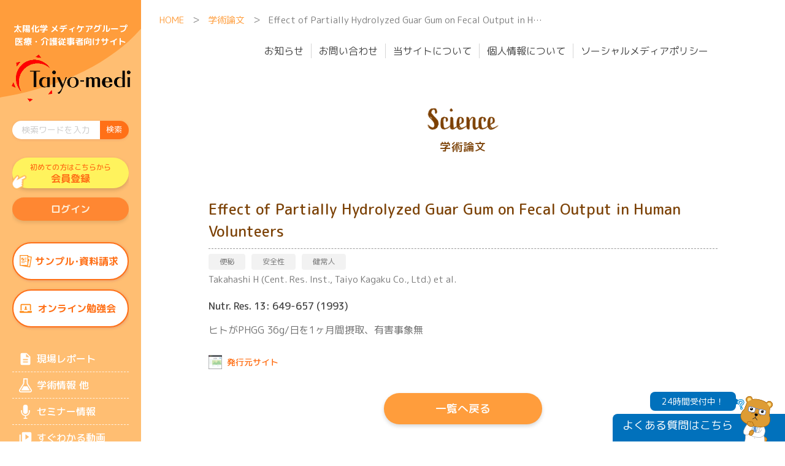

--- FILE ---
content_type: text/html
request_url: https://www.taiyo-medi.com/science/p0248.htm
body_size: 11659
content:
<!DOCTYPE html>
<html lang="ja">
<head>
  <meta charset="UTF-8">
  <title>Effect of Partially Hydrolyzed Guar Gum on Fecal Output in Human Volunteers｜医療・介護従事者向けサイト「taiyo-medi.com」 - 太陽化学株式会社メディケアグループ</title>
  <meta name="viewport" content="width=device-width,initial-scale=1.0,maximum-scale=1.0,user-scalable=0" />
<meta http-equiv="X-UA-Compatible" content="IE=edge" />
<link rel="shortcut icon" href="/assets/favicon.png" />
<link rel="apple-touch-icon-precomposed" href="/assets/webclip.jpg" />
<meta name="”description”" content="太陽化学株式会社メディケアグループの医療・介護従事者向けサイト「taiyo-medi.com」です。太陽化学株式会社メディケア事業（以下、当社という）が運営する医療･介護分野の情報と機能性食品素材の情報を、医療・介護従事者の皆様に提供する会員制サイトです。" />
<link rel="stylesheet" href="/cmn/css/reset.css" media="all" />
<link rel="stylesheet" href="/cmn/css/style.css" media="all" />
<link rel="stylesheet" href="/css/search.css" />
<script src="/cgi-bin/common/js/jquery.js"></script>
<script src="/cgi-bin/common/js/jquery-ui.js"></script>
<script src="/cgi-bin/report_cms/js/jquery.my.member.js?20201222"></script>

<!-- Global site tag (gtag.js) - Google Analytics -->
<script async src="https://www.googletagmanager.com/gtag/js?id=G-61D8J6459C"></script>
<script>
	window.dataLayer = window.dataLayer || [];
	function gtag() {
		dataLayer.push(arguments);
	}
	gtag("js", new Date());

	gtag("config", "G-61D8J6459C");
</script>

  <script src="https://ajax.googleapis.com/ajax/libs/jquery/3.2.1/jquery.min.js"></script>

  <link rel="stylesheet" href="/science/cmn/css/style.css">
  <link rel="stylesheet" href="/science/css/style_page.css">

<link rel="stylesheet" href="/signin/css/style.css">
</head>
<body class="page">
  <div class="wrap">
    <div class="h_toptext">太陽化学 メディケアグループ<br>医療・介護従事者向けサイト</div>
<header id="header" class="header">
      <div class="header-wrap">
        <div class="header-unit">
          <h1 class="header-title"><span class="small">太陽化学 メディケアグループ</span>医療・介護従事者向けサイト</h1>
          <div class="header-logo">
            <p class="logo-unit">
              <a href="/" class="hvr-opc"><img src="/cmn/img/logo-taiyo-medi.png" alt="太陽化学株式会社メディケアグループ 医療・介護従事者向けサイト Taiyo-medi"></a>
            <!-- /.logo-unit --></p>
          <!-- /.header-logo --></div>
        <!-- /.header-unit --></div>

        <div class="header-nav_btn">
          <a id="nav_btn" class="nav_btn" href="javascript:void(0);">
            <span class="line"></span>
            <span class="line"></span>
            <span class="line"></span>
          <!-- /#nav_btn.nav_btn --></a>
        <!-- /.header-nav_btn --></div>

        <nav id="nav" class="nav">
          <div class="nav-wrap">
            <div id="header-search" class="nav-list">
              <div class="mt-site-search-container"><div id="mt-site-search" class="mt-site-search" data-fields="keywords" data-language="ja_JP" data-entry-jsons="https://search-1622451775-22399.movabletype.io/60b4a94ea1c39c182ea296ed/entry.json" data-search-result-count="30" data-storage-id="60b4a94ea1c39c182ea296ed" data-no-site-fetch="1" data-site-id="27310" data-search-placeholder="検索ワードを入力" data-search-id="60b4a94ea1c39c182ea296ed" data-search-result-layout="modal"></div><script src="https://site-search.movabletype.net/v1/assets/27310/js/search.js" id="mt-site-search-script" async defer></script></div>
            </div>
            <ul class="nav-list member">
              <li class="nav-list-item">
                <a href="https://secure-link.jp/wf/?c=wf91899251" class="hvr-opc beginners"><span class="small">初めての方はこちらから</span>会員登録</a>
              <!-- /.nav-list-item --></li>
              <li class="nav-list-item">
                <a href="/signin/" class="hvr-opc login not-member" style="display:none">ログイン</a>
                <a href="/signin/" class="hvr-opc login logout jq_logout member" style="display:none">ログアウト</a>
              <!-- /.nav-list-item --></li>
            <!-- /.nav-list member --></ul>
            <ul class="nav-list application">
              <li class="nav-list-item">
                <a href="/sample_request/" class="hvr-opc sample">サンプル･資料請求</a>
              <!-- /.nav-list-item --></li>
              <li class="nav-list-item">
                <a href="https://secure-link.jp/wf/?c=wf88959471" class="hvr-opc online jq_webform" target="_blank">オンライン勉強会</a>
              <!-- /.nav-list-item --></li>
            <!-- /.nav-list application --></ul>
            <ul class="nav-list main-contents">
              <li class="nav-list-item">
                <a href="/report/#medical" class="report">現場レポート</a>
              <!-- /.nav-list-item --></li>
              <li class="nav-list-item">
                <a href="/science/#review" class="science">学術情報 他</a>
              <!-- /.nav-list-item --></li>
              <li class="nav-list-item">
                <a href="/seminar/#web" class="seminar">セミナー情報</a>
              <!-- /.nav-list-item --></li>
              <li class="nav-list-item">
                <a href="/movie/" class="movie">すぐわかる動画</a>
              <!-- /.nav-list-item --></li>
              <li class="nav-list-item">
                <a href="/tool/#data" class="tool">お役立ちツール</a>
              <!-- /.nav-list-item --></li>
              <li class="nav-list-item">
                <a href="/column/" class="column">健康コラム</a>
              <!-- /.nav-list-item --></li>
            <!-- /.nav-list main-contents --></ul>
            <ul class="nav-list sub-contents">
              <li class="nav-list-item">
                <a href="/product/">製品情報</a>
              <!-- /.nav-list-item --></li>
              <li class="nav-list-item">
                <a href="/media/">メディア掲載</a>
              <!-- /.nav-list-item --></li>
            <!-- /.nav-list sub-contents --></ul>
            <ul class="nav-list other">
              <li class="nav-list-item">
                <a class="jq_webform" href="https://secure-link.jp/wf/?c=wf09470522">お問い合わせ</a>
              <!-- /.nav-list-item --></li>
              <li class="nav-list-item">
                <a href="/about/">当サイトについて</a>
              <!-- /.nav-list-item --></li>
              <li class="nav-list-item">
                <a href="/policy/">個人情報について</a>
              <!-- /.nav-list-item --></li>
            <!-- /.nav-list other --></ul>
          <!-- /.nav-wrap --></div>
        <!-- /#nav.nav --></nav>
      <!-- /.header-wrap --></div>
<!-- /#header.header --></header>



    <div class="container">
      <div class="topic_path">
        <ul class="topic_path-list">
          <li class="topic_path-list-item"><a href="/">HOME</a></li>
          <li class="topic_path-list-item"><a href="/science/">学術論文</a></li>
          <li class="topic_path-list-item">Effect of Partially Hydrolyzed Guar Gum on Fecal Output in Human Volunteers</li>
        <!-- /.topic_path-list --></ul>
      <!-- /.topic_path --></div>
      
      <div class="container-head">
        <ul class="other-nav">
          <li class="other-nav-item">
            <a class="hvr-line" href="/information/">お知らせ</a>
          <!-- /.other-nav-item --></li>
          <li class="other-nav-item">
            <a class="hvr-line jq_webform" href="https://secure-link.jp/wf/?c=wf09470522">お問い合わせ</a>
          <!-- /.other-nav-item --></li>
          <li class="other-nav-item">
            <a class="hvr-line" href="/about/">当サイトについて</a>
          <!-- /.other-nav-item --></li>
          <li class="other-nav-item">
            <a class="hvr-line" href="/policy/">個人情報について</a>
          <!-- /.other-nav-item --></li>
          <li class="other-nav-item">
            <a class="hvr-line" href="/socialpolicy/">ソーシャルメディアポリシー</a>
          <!-- /.other-nav-item --></li>
        <!-- /.other-nav --></ul>
      <!-- /.container-head --></div>
      
      <h2 class="page-ttl">
        <span class="jp">学術論文</span>
        <span class="en"><img src="/science/img/page-ttl.png" alt="Science"></span>
      <!-- /.page-ttl --></h2>
      
      <article class="article science">
        <div class="inner">
          <div class="item-head">
            <h3 class="sec-ttl">Effect of Partially Hydrolyzed Guar Gum on Fecal Output in Human Volunteers</h3>
            <div class="detail">
                    <div class="tagbox">
                      <ul class="tag-list">
                      <!-- area pg_tag -->
                        
                        <li class="tag-item ">便秘</li>
                        
                        <li class="tag-item ">安全性</li>
                        
                        <li class="tag-item ">健常人</li>
                        
                      <!-- area pg_tag -->
                      </ul>
                    </div>

                    <!-- 著者 --><!-- area pg_text1 --><p class="item_writer">Takahashi H (Cent. Res. Inst., Taiyo Kagaku Co., Ltd.) et al.</p><!-- area pg_text1 -->

            <!-- /.detail --></div>
          <!-- /.science-head --></div>

          <div class="item-body">
            <section class="txt-unit">
              <!-- 出典 --><!-- area pg_text2 --><h4 class="txt-lead">Nutr. Res. 13: 649-657 (1993)</h4><!-- area pg_text2 -->
              <div class="txt-area">
                <p class="txt">ヒトがPHGG 36g/日を1ヶ月間摂取、有害事象無</p>
                
              <!-- /.txt-area --></div>
            <!-- /.txt-unit --></section>


            <div class="link">
                <!-- area pg_text4 -->
                    <a href="https://doi.org/10.1016/S0271-5317(05)80557-3" target="_blank"><span class="icon site">発行元サイト</span></a>
                <!-- area pg_text4 -->
            <!-- /.link pdf --></div>


        


          <!-- /.item-body --></div>



        <div class="link-btn">
          <a class="hvr-opc list-back_01" href="#" onclick="window.history.back(); return false;">一覧へ戻る</a>
          <!-- <a class="hvr-opc list-back_01" href="/science/">一覧へ戻る</a> -->
        <!-- /.link-btn --></div>

        <!-- /.inner --></div>
      <!-- /.article science --></article>

      
      <p id="pageTop" style="display: none">
	<a href="#"><span class="arrow arrow1"></span><span class="arrow arrow2"></span><span class="arrow arrow3"></span><span class="arrow arrow3"></span><span>ページの先頭へ</span></a>
</p>
<footer class="footer">
	<div class="inner">
		<div class="copyright">Copyright © 2016-2020 Taiyo Kagaku Co.,Ltd. All Rights Reserved.</div>
		<!-- /.inner -->
	</div>
	<!-- /.footer -->
</footer>
<script src="https://faq-bot.ai/widget/widget.js" charset="UTF-8" data-domain-id="a04bc0a88b4804e9ceb302e067cda0b6"></script>

    <!-- /.container --></div>

  <!-- /.wrap -->
  </div>

  <script src="/cmn/js/analyze.js"></script>
  <script src="/cmn/js/function.js"></script>

<div style="display:none;">
<script src="//script.secure-link.jp/swt/c29700686.js"></script>
</div>

</body>
</html>

--- FILE ---
content_type: text/html
request_url: https://faq-bot.ai/widget/
body_size: 96
content:
<!doctype html>
<html lang="ja">
<head>
  <meta charset="UTF-8">
	<meta name="viewport" content="width=device-width,initial-scale=1.0,minimum-scale=1.0,user-scalable=no">
  <title>Web Widget</title>
</head>
<body>
  <script src="main.js"></script>
</body>
</html>


--- FILE ---
content_type: text/css
request_url: https://www.taiyo-medi.com/cmn/css/reset.css
body_size: 3763
content:
@charset "UTF-8";
@import url("https://fonts.googleapis.com/css2?family=M+PLUS+Rounded+1c:wght@400;500;700;800&display=swap");
/* ==========================================
html5 elements
========================================== */
article, aside, figure, figcaption, footer, header, nav, section {
  display: block; }

/* ==========================================
reseting
========================================== */
body {
  -webkit-text-size-adjust: 100%;
  /* ゴシックフォント */
  font-family: 'M PLUS Rounded 1c', "ヒラギノ角ゴ ProN W3", "Hiragino Kaku Gothic ProN", "メイリオ", Meiryo, sans-serif;
  /* 明朝フォント
  font-family: "ヒラギノ明朝 Pro", "Hiragino Mincho Pro", "游明朝体", "Yu Mincho", YuMincho, serif; */
  font-weight: 400; }

input, textarea, select, button {
  /* ゴシックフォント */
  font-family: 'M PLUS Rounded 1c', "ヒラギノ角ゴ ProN W3", "Hiragino Kaku Gothic ProN", "メイリオ", Meiryo, sans-serif;
  /* 明朝フォント
  font-family: "ヒラギノ明朝 Pro", "Hiragino Mincho Pro", "游明朝体", "Yu Mincho", YuMincho, serif; */
  font-weight: 400; }

body, div, pre, p, blockquote, dl, dt, dd, ul, ol, li, h1, h2, h3, h4, h5, h6, form, fieldset, th, td, button, figure, figcaption {
  margin: 0;
  padding: 0; }

input, textarea {
  margin: 0;
  font-size: 100%; }

textarea {
  resize: none; }

button {
  background: none;
  color: inherit;
  font-size: 100%;
  vertical-align: top;
  border: none;
  cursor: pointer;
  overflow: visible;
  -webkit-appearance: none; }

input[type="submit"],
input[type="button"] {
  border-radius: 0;
  -webkit-box-sizing: content-box;
  -webkit-appearance: button;
  appearance: button;
  border: none;
  -webkit-box-sizing: border-box;
  -moz-box-sizing: border-box;
  box-sizing: border-box;
  cursor: pointer; }

input[type="submit"]::-webkit-search-decoration,
input[type="button"]::-webkit-search-decoration {
  display: none; }

input[type="submit"]::focus,
input[type="button"]::focus {
  outline-offset: -2px; }

label {
  cursor: pointer; }

table {
  font-size: 100%;
  border-spacing: 0;
  border-collapse: collapse; }

fieldset {
  border: 0; }

img {
  width: 100%;
  height: auto;
  vertical-align: top;
  border: 0;
  -webkit-backface-visibility: hidden;
  -moz-backface-visibility: hidden;
  -ms-backface-visibility: hidden;
  backface-visibility: hidden; }

address, caption, code, em, th {
  font-style: normal;
  font-weight: 400; }

ol, ul {
  list-style: none; }

caption, th {
  text-align: left; }

h1, h2, h3, h4, h5, h6, strong, em {
  font-size: 100%;
  font-weight: 400; }

a, input {
  outline: none;
  -webkit-tap-highlight-color: rgba(0, 0, 0, 0); }

a, input::-moz-focus-inner, button::-moz-focus-inner {
  border: 0; }

sup, sub {
  font-size: 63%; }

sup {
  vertical-align: top; }

sub {
  vertical-align: baseline; }

* {
  -webkit-box-sizing: border-box;
  -moz-box-sizing: border-box;
  box-sizing: border-box; }

/* ==========================================
base Link
========================================== */
a {
  text-decoration: none; }

a:hover, a:active, a:focus {
  text-decoration: none; }

/* ==========================================
clearfix
========================================== */
.cf:before, .cf:after {
  content: "";
  display: table; }

/* ==========================================
For IE 6/7
========================================== */
.cf, .wrap {
  *zoom: 1; }

/* ==========================================
layout
========================================== */
html {
  overflow-y: scroll;
  font-size: 62.5%; }

body {
  font-size: 1.4rem;
  line-height: 1.4; }

@media screen and (min-width: 768px) {
  body {
    font-size: 1.5rem;
    line-height: 1.5; } }
body,
a {
  color: #444444; }

/*# sourceMappingURL=reset.css.map */


--- FILE ---
content_type: text/css
request_url: https://www.taiyo-medi.com/cmn/css/style.css
body_size: 20670
content:
@charset "UTF-8";
@import url("https://fonts.googleapis.com/css2?family=M+PLUS+Rounded+1c:wght@400;500;700;800&display=swap");
html.fix {
  overflow: hidden;
}

.wrap {
  background-color: #fff;
  overflow-x: hidden;
  position: relative;
  z-index: 5;
}
.wrap .inner {
  width: 100%;
  max-width: 870px;
  padding: 0 40px;
  margin: 0 auto 0;
}

.sp {
  display: block;
}

.pc {
  display: none;
}

#pageTop {
  position: fixed;
  display: block;
  cursor: pointer;
  z-index: 99;
  margin: 0;
  width: auto;
  height: auto;
  left: -52px;
  bottom: 20rem;
  padding: 0;
  transform: rotate(90deg);
  animation-name: pagetop-out;
  animation-duration: 0.5s;
  animation-fill-mode: forwards;
}
#pageTop span {
  position: relative;
  font-size: 1.5rem;
  color: #ff7017;
  display: inline-block;
}
#pageTop span.arrow {
  width: 10px;
  height: 10px;
  border-style: solid;
  border-width: 3px;
  border-color: transparent transparent #ff7017 #ff7017;
  transform: rotate(45deg);
  margin-left: 0;
  padding: 0;
}

@media screen and (min-width: 768px) {
  @keyframes pagetop {
    0% {
      transform: rotate(90deg);
    }
    100% {
      transform: translateY(-30px) rotate(90deg);
    }
  }
  @keyframes pagetop-out {
    0% {
      transform: translateY(-30px) rotate(90deg);
    }
    100% {
      transform: rotate(90deg);
    }
  }
  #pageTop {
    left: 200px;
    bottom: 12rem;
  }
  #pageTop:hover {
    animation-name: pagetop;
    animation-duration: 0.5s;
    animation-fill-mode: forwards;
  }
  .wrap .inner {
    padding: 0 20px;
  }
}
@media screen and (min-width: 768px) {
  .sp {
    display: none;
  }
  .pc {
    display: block;
  }
}
@media screen and (min-width: 768px) {
  .hvr-line {
    transition: all 0.3s;
    position: relative;
  }
  .hvr-line:after {
    content: "";
    width: 100%;
    height: 8px;
    background-color: rgba(255, 184, 90, 0.6);
    -webkit-opacity: 0;
    -moz-opacity: 0;
    -ms-opacity: 0;
    -o-opacity: 0;
    opacity: 0;
    transition: all 0.3s;
    position: absolute;
    bottom: 0.3em;
    left: 0;
    z-index: -1;
  }
  .hvr-line:hover::after {
    bottom: 0;
    -webkit-opacity: 1;
    -moz-opacity: 1;
    -ms-opacity: 1;
    -o-opacity: 1;
    opacity: 1;
  }
  .hvr-opc {
    transition: all 0.3s;
  }
  .hvr-opc:hover {
    -webkit-opacity: 0.7;
    -moz-opacity: 0.7;
    -ms-opacity: 0.7;
    -o-opacity: 0.7;
    opacity: 0.7;
  }
}
.h_toptext {
  position: fixed;
  z-index: 2;
  display: flex;
  align-items: center;
  justify-content: center;
  width: 100%;
  height: 50px;
  color: #777;
  background-color: #fff;
  font-size: 1.25rem;
}
.h_toptext.h_abso {
  display: none;
}

@media screen and (min-width: 960px) {
  .h_toptext {
    display: none;
  }
}
.header {
  width: 100%;
  height: 70px;
  color: #fff;
  text-align: center;
  background-color: #ff9d3c;
  position: fixed;
  top: 50px;
  z-index: 100;
}
.header.on {
  height: 116px;
  top: 0;
}
.header.on .header-logo {
  width: 151px;
  height: 90px;
}
.header.on .nav {
  top: 90px;
}
.header .header-title {
  display: none;
}
.header .header-logo {
  display: table;
  width: 131px;
  height: 70px;
  margin: 0 auto 0;
  transition-duration: 0.3s;
  position: relative;
  z-index: 1;
}
.header .logo-unit {
  display: table-cell;
  vertical-align: middle;
}
.header .header-nav_btn {
  position: absolute;
  top: 26px;
  right: 20px;
  z-index: 1;
}
.header .header-nav_btn .nav_btn {
  display: inline-block;
  position: relative;
  width: 24px;
  height: 18px;
  transition: all 0.3s;
  box-sizing: border-box;
  cursor: pointer;
}
.header .header-nav_btn .nav_btn .line {
  display: inline-block;
  width: 100%;
  height: 2px;
  background-color: #fff;
  transition: all 0.3s;
  box-sizing: border-box;
  border-radius: 4px;
  position: absolute;
  left: 0;
}
.header .header-nav_btn .nav_btn .line:nth-of-type(1) {
  top: 0;
}
.header .header-nav_btn .nav_btn .line:nth-of-type(2) {
  top: 8px;
}
.header .header-nav_btn .nav_btn .line:nth-of-type(3) {
  bottom: 0;
}
.header .header-nav_btn .nav_btn.on {
  width: 37px;
  transition: all 0s;
  left: 4px;
}
.header .header-nav_btn .nav_btn.on .line:nth-of-type(1) {
  transform: translateY(8px) rotate(-38deg);
}
.header .header-nav_btn .nav_btn.on .line:nth-of-type(2) {
  opacity: 0;
}
.header .header-nav_btn .nav_btn.on .line:nth-of-type(3) {
  transform: translateY(-8px) rotate(38deg);
}
.header .nav {
  display: none;
  width: 100%;
  height: calc(100vh - 90px);
  text-align: center;
  background-color: #ffbe72;
  position: absolute;
  top: 70px;
}
.header .nav .nav-wrap {
  width: 100%;
  height: 100%;
  padding: 30px 0 180px;
  bottom: calc(env(safe-area-inset-bottom) + 140px);
  overflow: scroll;
  -webkit-overflow-scrolling: touch;
}
.header .nav .nav-list {
  width: 230px;
  margin: 0 auto 0;
}
.header .nav .nav-list.member a, .header .nav .nav-list.application a {
  font-size: 1.6rem;
  font-weight: 700;
}
.header .nav .nav-list.member {
  margin: 0 auto 30px;
}
.header .nav .nav-list.member .nav-list-item:not(:last-child) {
  margin: 0 auto 15px;
}
.header .nav .nav-list.member a {
  box-shadow: 0 3px 6px rgba(0, 0, 0, 0.16);
}
.header .nav .nav-list.member a.beginners {
  color: #FF7017;
  padding: 8px 0;
  background-color: #fff35d;
  border-radius: 50px;
  position: relative;
}
.header .nav .nav-list.member a.beginners .small {
  display: block;
  margin: 0 auto 4px;
  font-size: 1.2rem;
  font-weight: 500;
}
.header .nav .nav-list.member a.beginners:before {
  content: "";
  width: 44px;
  height: 43px;
  background-image: url(/cmn/img/mark-hand_sp.png);
  background-repeat: no-repeat;
  background-size: cover;
  position: absolute;
  bottom: -6px;
  left: -7px;
}
.header .nav .nav-list.member a.login {
  padding: 12px;
  color: #fff;
  background-color: #FF7017;
  border-radius: 50px;
}
.header .nav .nav-list.member a.logout {
  background-color: #6793db;
}
.header .nav .nav-list.application {
  margin: 0 auto 20px;
}
.header .nav .nav-list.application .nav-list-item:not(:last-child) {
  margin: 0 auto 15px;
}
.header .nav .nav-list.application a {
  padding: 16px 0;
  color: #FF7017;
  text-align: center;
  background-color: #fff;
  border: 2px solid #FF7017;
  border-radius: 50px;
  box-shadow: 1px 1px 4px rgba(165, 62, 102, 0.28);
}
.header .nav .nav-list.application a.sample, .header .nav .nav-list.application a.online {
  background-repeat: no-repeat;
  background-position: 10px center;
}
.header .nav .nav-list.application a.sample {
  background-image: url(/cmn/img/icon-sample.svg);
  background-size: 26px;
}
.header .nav .nav-list.application a.online {
  background-image: url(/cmn/img/icon-online.svg);
  background-size: 26px;
}
.header .nav .nav-list.main-contents {
  padding: 0 10px;
  margin: 0 auto 30px;
}
.header .nav .nav-list.main-contents .nav-list-item {
  border-bottom: 1px dashed rgba(255, 255, 255, 0.8);
  padding: 4px 0;
}
.header .nav .nav-list.main-contents a {
  color: #fff;
  padding: 9px 0 9px 40px;
  font-size: 1.6rem;
  font-weight: 500;
  text-align: left;
  background-repeat: no-repeat;
  background-size: 26px 26px;
  background-position: 2px center;
}
.header .nav .nav-list.main-contents a.report {
  background-image: url(/cmn/img/icon-report.svg);
}
.header .nav .nav-list.main-contents a.science {
  background-image: url(/cmn/img/icon-science.svg);
}
.header .nav .nav-list.main-contents a.seminar {
  background-image: url(/cmn/img/icon-seminar.svg);
}
.header .nav .nav-list.main-contents a.column {
  background-image: url(/cmn/img/icon-column.svg);
}
.header .nav .nav-list.main-contents a.tool {
  background-image: url(/cmn/img/icon-tool.svg);
}
.header .nav .nav-list.main-contents a.movie {
  background-image: url(/cmn/img/icon-movie.svg);
}
.header .nav .nav-list.sub-contents, .header .nav .nav-list.other {
  padding: 0 5px;
}
.header .nav .nav-list.sub-contents a, .header .nav .nav-list.other a {
  padding: 0 0 0 45px;
  color: #fff;
  font-size: 1.6rem;
  font-weight: 500;
  text-align: left;
  position: relative;
}
.header .nav .nav-list.sub-contents a:before, .header .nav .nav-list.sub-contents a:after, .header .nav .nav-list.other a:before, .header .nav .nav-list.other a:after {
  content: "";
  position: absolute;
  margin: auto;
  vertical-align: middle;
  top: 0;
  bottom: 0;
  left: 0;
}
.header .nav .nav-list.sub-contents {
  margin: 0 auto 50px;
}
.header .nav .nav-list.sub-contents .nav-list-item:not(:last-child) {
  margin: 0 auto 22px;
}
.header .nav .nav-list.sub-contents a:before {
  width: 19px;
  height: 19px;
  background-color: #fff;
  border-radius: 2px;
  left: 10px;
}
.header .nav .nav-list.sub-contents a:after {
  width: 7px;
  height: 7px;
  background-color: #ffbe72;
  border-radius: 1px;
  left: 16px;
}
.header .nav .nav-list.other .nav-list-item:not(:last-child) {
  margin: 0 auto 20px;
}
.header .nav .nav-list.other a:before {
  width: 16px;
  height: 16px;
  border: 2px solid #fff;
  border-radius: 100%;
  left: 10px;
}
.header .nav .nav-list.other a:after {
  width: 4px;
  height: 4px;
  border-top: 2px solid #fff;
  border-right: 2px solid #fff;
  transform: rotate(45deg);
  left: 16px;
}
.header .nav .nav-list a {
  display: block;
}

@media screen and (min-width: 960px) {
  .header {
    width: 230px;
    height: 100vh;
    background-color: #ffbe72;
    overflow: hidden;
    transition-duration: 0.3s;
    position: fixed;
    top: 0 !important;
    z-index: 10;
  }
  .header .header-wrap {
    width: 230px;
    height: 100vh;
    overflow: hidden;
    overflow-y: scroll;
    -ms-overflow-style: none;
    scrollbar-width: none;
  }
  .header .header-wrap::-webkit-scrollbar {
    display: none;
  }
  .header .header-unit {
    padding: 36px 0 0;
    position: relative;
  }
  .header .header-unit:before {
    content: "";
    width: 740px;
    height: 448px;
    background-color: #ff9d3c;
    border-radius: 50%;
    position: absolute;
    bottom: 0;
    right: -42px;
    z-index: -1;
  }
  .header .header-title {
    display: block;
    margin: 0 auto 9px;
    font-size: 1.4rem;
    font-weight: 700;
  }
  .header .header-title .small {
    display: inline-block;
    width: 100%;
  }
  .header .header-logo {
    display: block;
    width: 195px;
    height: auto;
  }
  .header .logo-unit {
    display: inherit;
  }
  .header .header-nav_btn {
    display: none;
  }
  .header .nav {
    display: block;
    height: auto;
    padding: 0 20px;
    background-color: transparent;
    position: static;
  }
  .header .nav .nav-wrap {
    overflow: hidden;
    padding: 30px 0 50px;
  }
  .header .nav .nav-list {
    width: auto;
  }
  .header .nav .nav-list.member a, .header .nav .nav-list.application a {
    font-size: 1.6rem;
  }
  .header .nav .nav-list.member {
    margin: 0 auto 35px;
  }
  .header .nav .nav-list.member .nav-list-item:not(:last-child) {
    margin: 0 auto 15px;
  }
  .header .nav .nav-list.member a {
    transition-duration: 0.3s;
  }
  .header .nav .nav-list.member a.beginners {
    padding: 10px 6px 4px;
  }
  .header .nav .nav-list.member a.beginners .small {
    margin: 0 auto;
    font-size: 1.2rem;
    line-height: 1;
  }
  .header .nav .nav-list.member a.beginners:before {
    width: 32px;
    height: 32px;
    background-image: url(/cmn/img/mark-hand_pc.png);
    bottom: -5px;
    left: -6px;
  }
  .header .nav .nav-list.member a.login {
    padding: 7px 12px 7px;
  }
  .header .nav .nav-list.application {
    margin: 0 auto 30px;
  }
  .header .nav .nav-list.application .nav-list-item:not(:last-child) {
    margin: 0 auto 15px;
  }
  .header .nav .nav-list.application a {
    padding: 17px 0;
  }
  .header .nav .nav-list.application a.sample, .header .nav .nav-list.application a.online {
    padding-left: 20px;
    background-repeat: no-repeat;
    background-position: 10px center;
  }
  .header .nav .nav-list.application a.sample {
    background-size: 20px 20px;
  }
  .header .nav .nav-list.application a.online {
    background-size: 20px 20px;
  }
  .header .nav .nav-list.main-contents {
    padding: 0;
    margin: 0 auto 26px;
  }
  .header .nav .nav-list.main-contents .nav-list-item {
    border-bottom: 1px dashed rgba(255, 255, 255, 0.8);
    padding: 4px 0;
  }
  .header .nav .nav-list.main-contents a {
    color: #fff;
    padding: 5px 0 5px 40px;
    font-size: 1.6rem;
    background-size: 23px 23px;
    background-position: 10px center;
    transition: all 0.3s;
  }
  .header .nav .nav-list.main-contents a:hover {
    background-color: #ff9d3c;
    border-radius: 4px;
  }
  .header .nav .nav-list.sub-contents, .header .nav .nav-list.other {
    padding: 0;
  }
  .header .nav .nav-list.sub-contents a, .header .nav .nav-list.other a {
    padding: 0 0 0 40px;
    font-size: 1.6rem;
  }
  .header .nav .nav-list.sub-contents {
    margin: 0 auto 0;
  }
  .header .nav .nav-list.sub-contents .nav-list-item:not(:last-child) {
    margin: 0 auto 6px;
  }
  .header .nav .nav-list.sub-contents a {
    padding-top: 4px;
    padding-bottom: 4px;
    font-size: 1.5rem;
    transition: all 0.3s;
  }
  .header .nav .nav-list.sub-contents a:before {
    width: 17px;
    height: 17px;
    background-color: #fff;
    border-radius: 2px;
    top: -2px;
    left: 13px;
  }
  .header .nav .nav-list.sub-contents a:after {
    width: 5px;
    height: 5px;
    background-color: #ffb258;
    border-radius: 1px;
    top: -2px;
    left: 19px;
  }
  .header .nav .nav-list.sub-contents a:hover {
    background-color: #ff9d3c;
    border-radius: 4px;
  }
  .header .nav .nav-list.other {
    display: none;
  }
  .header .nav .nav-list a {
    display: block;
  }
}
.footer {
  padding: 14px 0 100px;
  font-family: "游ゴシック体", YuGothic, "游ゴシック", "Yu Gothic", "メイリオ", "Hiragino Kaku Gothic ProN", "Hiragino Sans", sans-serif;
  font-weight: 500;
  text-align: center;
  background-color: #f4f4f4;
}
.footer .copyright {
  color: #909090;
  font-size: 1rem;
}

@media screen and (min-width: 768px) {
  .footer {
    padding: 14px 0;
    text-align: left;
  }
}
body.page .footer {
  width: 100%;
  position: absolute;
  left: 0;
  bottom: 0;
}

.container-head {
  display: none;
  width: 100%;
  max-width: 830px;
  text-align: right;
}
.container-head .other-nav {
  display: inline-block;
  letter-spacing: -0.4em;
  text-align: right;
  background-color: rgba(255, 255, 255, 0.8);
  padding: 3px 15px;
  border-radius: 70px;
}
.container-head .other-nav-item {
  display: inline-block;
  vertical-align: top;
  letter-spacing: normal;
}
.container-head .other-nav-item:not(:last-child) {
  padding-right: 12px;
  margin-right: 12px;
  border-right: 1px solid #d6d6d6;
}
@media screen and (min-width: 768px) {
  .container-head {
    display: block;
    margin: 0 auto 70px;
  }
  .container-head .other-nav-item {
    font-size: 1.6rem;
  }
  #toppage .container-head {
    margin: 0 auto;
  }
}
.container {
  padding: 120px 0 0;
}

@media screen and (min-width: 960px) {
  .container {
    padding: 0;
    margin: 0 0 0 230px;
  }
}
body.page .container {
  min-height: 100vh;
  padding: 0 0 180px;
  position: relative;
}

@media screen and (min-width: 768px) {
  body.page .container {
    padding: 0 0 240px;
  }
}
body.page .topic_path {
  padding: 136px 20px 0;
  overflow: hidden;
}
body.page .topic_path .topic_path-list {
  width: 100%;
  letter-spacing: -0.4em;
  white-space: nowrap;
  overflow: scroll;
  overflow-y: hidden;
  -ms-overflow-style: none;
  scrollbar-width: none;
}
body.page .topic_path .topic_path-list::-webkit-scrollbar {
  display: none;
}
body.page .topic_path .topic_path-list-item {
  display: inline-block;
  color: #7c7c7c;
  letter-spacing: normal;
  vertical-align: top;
  max-width: 30em;
  overflow: hidden;
  text-overflow: ellipsis;
  white-space: nowrap;
}
body.page .topic_path .topic_path-list-item:not(:last-child):after {
  content: "＞";
  display: inline-block;
  margin: 0 12px;
}
body.page .topic_path .topic_path-list-item br {
  display: none;
}
body.page .topic_path a {
  color: #ff9d3c;
}

@media screen and (min-width: 768px) {
  body.page .topic_path {
    margin: 0 auto 24px;
    overflow: visible;
  }
  body.page .topic_path .topic_path-list {
    overflow: visible;
  }
  body.page .topic_path a {
    display: inline-block;
    position: relative;
  }
  body.page .topic_path a:after {
    position: absolute;
    bottom: 0.3em;
    left: 0;
    content: "";
    width: 100%;
    height: 1px;
    background-color: #ff9d3c;
    -webkit-opacity: 0;
    -moz-opacity: 0;
    -ms-opacity: 0;
    -o-opacity: 0;
    opacity: 0;
    transition: 0.3s;
  }
  body.page .topic_path a:hover::after {
    bottom: -2px;
    -webkit-opacity: 1;
    -moz-opacity: 1;
    -ms-opacity: 1;
    -o-opacity: 1;
    opacity: 1;
  }
}
@media screen and (min-width: 960px) {
  body.page .topic_path {
    padding: 22px 30px 0;
  }
}
body.page .page-ttl {
  display: flex;
  flex-direction: column;
  width: 100%;
  max-width: 830px;
  padding: 64px 20px 0;
  margin: 0 auto 40px;
  text-align: center;
}
body.page .page-ttl .jp {
  order: 2;
  display: block;
  margin: 0 auto 24px;
  color: #7c4207;
  font-size: 1.5rem;
  font-weight: 500;
  line-height: 1;
  letter-spacing: 0.1rem;
}
body.page .page-ttl .jp .small {
  display: block;
  padding: 4px 0 0;
  font-size: 1.3rem;
  line-height: 1.6;
}
body.page .page-ttl .en {
  order: 1;
  display: inline-block;
  margin-bottom: 5px;
}
body.page .page-ttl .en img {
  width: auto;
  max-width: 100%;
  max-height: 58px;
}
body.page .section-ttl {
  padding: 0 20px;
  color: #7C4207;
  font-size: 2.2rem;
  font-weight: 500;
  text-align: center;
}
body.page .top_read {
  width: 100%;
  max-width: 830px;
  padding: 0 20px;
  margin: -20px auto 50px;
}

@media screen and (max-width: 320px) {
  body.page .page-ttl .jp {
    font-size: 2.4rem;
  }
}
@media screen and (min-width: 768px) {
  body.page .page-ttl {
    display: flex;
    flex-direction: column;
    padding: 0 20px 0;
    margin: 0 auto 50px;
  }
  body.page .page-ttl .jp {
    order: 2;
    font-size: 1.8rem;
    letter-spacing: 0.1rem;
  }
  body.page .page-ttl .en {
    order: 1;
  }
  body.page .page-ttl .en img {
    width: auto;
    max-height: 58px;
  }
  body.page .section-ttl {
    font-size: 2.8rem;
  }
  body.page .top_read {
    padding: 0;
  }
}
.link-btn {
  width: 100%;
  text-align: center;
  margin: 20px 0;
}
.link-btn a {
  display: inline-block;
  width: 100%;
  color: #fff;
  font-size: 1.5rem;
  font-weight: 500;
  border-radius: 50px;
  box-shadow: 0 3px 6px rgba(0, 0, 0, 0.16);
}
.link-btn .pdf_01,
.link-btn .pdf_02 {
  background-color: #FF5517;
}
.link-btn .pdf_01 .icon,
.link-btn .pdf_02 .icon {
  display: inline-block;
  padding: 14px 8px 14px 40px;
  background-image: url(/cmn/img/icon-pdf.svg);
  background-size: 22px 29px;
  background-repeat: no-repeat;
  background-position: 0 center;
}
.link-btn .pdf_01 {
  max-width: 272px;
}
.link-btn .pdf_02 {
  max-width: 296px;
}
.link-btn .list-back_01,
.link-btn .list-back_02 {
  padding: 14px 8px;
  background-color: #ff9d3c;
}
.link-btn .list-back_01 {
  max-width: 258px;
}
.link-btn .list-back_02 {
  max-width: 214px;
}
.link-btn .regist {
  max-width: 260px;
  padding: 14px 8px;
  background-color: #FF5517;
}
.link-btn .offer {
  max-width: 260px;
  padding: 14px 8px;
  background-color: #61bfad;
}

@media screen and (min-width: 768px) {
  .link-btn a {
    font-size: 1.8rem;
    box-shadow: 0 3px 6px rgba(0, 0, 0, 0.16);
  }
  .link-btn .pdf_01 .icon,
  .link-btn .pdf_02 .icon {
    font-size: 1.6rem;
  }
  .link-btn .list-back_01,
  .link-btn .list-back_02 {
    padding: 12px 8px;
  }
  .link-btn .regist {
    padding: 12px 8px;
  }
}
.tagbox p,
.tagbox ul {
  display: inline-block;
}

.tag-list {
  letter-spacing: -0.4em;
}

.tag-item {
  display: inline-block;
  padding: 4px 18px;
  margin-bottom: 5px;
  letter-spacing: normal;
  font-size: 1.2rem;
  vertical-align: middle;
  background-color: #f2f2f2;
  border-radius: 4px;
}
.tag-item:not(:last-child) {
  margin-right: 10px;
}

@media screen and (min-width: 768px) {
  .tag-list {
    display: inline-block;
  }
}
.cat_list_all {
  text-align: center;
  margin-bottom: 40px;
}
.cat_list_all a {
  color: #fd953a;
  display: inline-block;
  position: relative;
}
.cat_list_all a:after {
  position: absolute;
  bottom: 0.3em;
  left: 0;
  content: "";
  width: 100%;
  height: 1px;
  background-color: #ff9d3c;
  -webkit-opacity: 0;
  -moz-opacity: 0;
  -ms-opacity: 0;
  -o-opacity: 0;
  opacity: 0;
  transition: 0.3s;
}
.cat_list_all a:hover::after {
  bottom: -2px;
  -webkit-opacity: 1;
  -moz-opacity: 1;
  -ms-opacity: 1;
  -o-opacity: 1;
  opacity: 1;
}/*# sourceMappingURL=style.css.map */

--- FILE ---
content_type: text/css
request_url: https://www.taiyo-medi.com/css/search.css
body_size: 2687
content:
#header-search {
  border-radius: 15px;
  -webkit-box-shadow: 0 1px 4px rgba(165, 62, 102, 0.16);
          box-shadow: 0 1px 4px rgba(165, 62, 102, 0.16);
  margin-bottom: 30px;
  height: 30px;
}

.mt-site-search-form {
  display: -webkit-box;
  display: -ms-flexbox;
  display: flex;
  position: relative;
}

.mt-site-search-form input[type="search"] {
  width: calc(75% + 15px);
  height: 30px;
  font-size: 1.4rem;
  border: none;
  border-top-left-radius: 15px;
  border-bottom-left-radius: 15px;
  padding-left: 15px;
  position: absolute;
  top: 0;
  left: 0;
  z-index: 1;
}

.mt-site-search-form input[type="search"]::-webkit-input-placeholder {
  color: #CCCCCC;
}

.mt-site-search-form input[type="search"]:-ms-input-placeholder {
  color: #CCCCCC;
}

.mt-site-search-form input[type="search"]::-ms-input-placeholder {
  color: #CCCCCC;
}

.mt-site-search-form input[type="search"]::placeholder {
  color: #CCCCCC;
}

.mt-site-search-form button {
  width: 25%;
  height: 30px;
  font-size: 1.3rem;
  background: #FF7017;
  margin: 0;
  border-top-right-radius: 15px;
  border-bottom-right-radius: 15px;
  position: absolute;
  top: 0;
  right: 0;
  z-index: 1;
}

.mt-site-search-result {
  color: #555555;
  max-width: 600px;
  margin: 0 auto;
}

.mt-site-search-result-container__modal {
  left: 15%;
}

@media screen and (max-width: 959px) {
  .mt-site-search-result-container__modal {
    width: calc(100% - 30px);
    height: 65%;
    top: 105px;
    left: 0;
    padding: 40px 15px 30px 15px;
    margin: 0 15px;
  }
}

.mt-site-search-result-container__close {
  width: 24px;
  height: 24px;
  top: 10px;
  right: 10px;
}

.mt-site-search-result__message {
  text-align: center;
  width: 100%;
  color: #ffffff;
  background: #FF9D3B;
  padding: 15px;
  margin: 0;
  border-radius: 4px;
  font-size: 1.6rem;
}

.mt-site-search-result-item {
  text-align: left;
  margin: 2em 0 0 0;
}

.mt-site-search-result-item a {
  display: block;
}

.mt-site-search-result-item__label {
  font-size: 2rem;
  font-weight: 500;
  color: #7C4207;
}

.mt-site-search-result-item__url {
  color: #1F86B4;
  font-size: 1.6rem;
  line-height: 1;
  margin: 10px 0;
}

.mt-site-search-result-item__excerpt {
  font-size: 1.6rem;
}

.mt-site-search-result-background {
  background-color: rgba(0, 0, 0, 0.9);
}

@media screen and (max-width: 959px) {
  .mt-site-search-result-background {
    top: 90px;
  }
}

.mt-site-search__pagination {
  max-width: 600px;
  margin: 0 auto;
  color: #777;
  background: #F2F2F2;
  border-radius: 4px;
  margin-top: 40px;
  padding: 15px 0;
}

.mt-site-search__pagination strong {
  font-weight: bold;
  font-size: 115%;
}

.mt-site-search-pagination-item {
  line-height: 1;
  margin: 0 5px;
}
/*# sourceMappingURL=search.css.map */

--- FILE ---
content_type: text/css
request_url: https://www.taiyo-medi.com/science/cmn/css/style.css
body_size: 3057
content:
@import url("https://fonts.googleapis.com/css2?family=M+PLUS+Rounded+1c:wght@400;500;700;800&display=swap");
.article.science {
  margin: 0 auto 80px;
}

.article.science .item-head {
  margin: 0 auto 40px;
}

.article.science .item-head .sec-ttl {
  padding: 0 0 10px;
  margin: 0 auto 16px;
  color: #7C4207;
  font-size: 2.0rem;
  font-weight: 500;
  border-bottom: 1px dashed #9A9A9A;
}

.article.science .item-head .detail {
  color: #777;
  letter-spacing: -.4em;
}

.article.science .item-head .issue_date {
  display: inline-block;
  letter-spacing: normal;
  vertical-align: middle;
  margin-right: 20px;
  font-size: 1.4rem;
  line-height: 1;
}

.article.science .item-head .item_writer {
  letter-spacing: 0;
}

.article.science .item-body {
  margin: 0 auto 30px;
}

.article.science .item-body .item-lead_03 {
  color: #7C4207;
  margin: 0 auto 10px;
  font-size: 1.8rem;
  font-weight: 600;
}

.article.science .item-body .source,
.article.science .item-body .chosya {
  font-size: 1.4rem;
  color: #777;
  margin-bottom: 5px;
}

.article.science .item-body .chosya {
  margin-bottom: 10px;
}

.article.science .item-body .honbun {
  color: #707070;
  margin-bottom: 20px;
}

.article.science .item-body .section:not(:last-child) {
  margin: 0 auto 56px;
}

.article.science .item-body .sec-ttl {
  margin: 0 auto 16px;
  color: #7C4207;
  font-size: 1.6rem;
  font-weight: 500;
}

.article.science .item-body .txt-area {
  line-height: 1.7;
}

.article.science .item-body .txt-area > *:not(:last-child) {
  margin: 0 auto 32px;
}

.article.science .item-body .txt {
  color: #707070;
}

.article.science .item-body .img {
  width: 100%;
  margin: 20px 0;
}

.article.science .item-body .img .caption {
  padding: 12px 0 0;
  color: #777;
  font-size: 1.2rem;
}

.article.science .item-body .link_login {
  display: inline-block;
  margin-top: 20px;
  color: #555;
  padding-right: 16px;
  background-image: url(/cmn/img/arrow_orange.svg);
  background-repeat: no-repeat;
  background-position: 100% center;
  background-size: auto 50%;
  text-decoration: underline;
}

.article.science .item-body .link_login span {
  font-weight: bold;
  color: #FF7017;
}

@media screen and (min-width: 768px) {
  .article.science {
    margin: 0 auto 88px;
  }
  .article.science .item-head {
    margin: 0 auto 48px;
  }
  .article.science .item-head .sec-ttl {
    margin: 0 auto 20px;
    font-size: 2.7rem;
  }
  .article.science .item-body .section:not(:last-child) {
    margin: 0 auto 90px;
  }
  .article.science .item-body .sec-ttl {
    margin: 0 auto 20px;
    font-size: 1.8rem;
  }
  .article.science .item-body .txt-area {
    margin: 0 auto 0;
  }
  .article.science .item-body .txt-area > *:not(:last-child) {
    margin: 0 auto 50px;
  }
  .article.science .item-body .txt {
    font-size: 1.6rem;
  }
  .article.science .item-body .img {
    width: auto;
    max-width: 740px;
    margin: 50px auto;
  }
  .article.science .item-body .img.inner {
    width: 59.277%;
    max-width: 492px;
    margin: 0 auto 50px;
  }
}

.link-btn.top {
  margin: 0 auto 100px;
}
/*# sourceMappingURL=style.css.map */

--- FILE ---
content_type: text/css
request_url: https://www.taiyo-medi.com/science/css/style_page.css
body_size: 3077
content:
@import url("https://fonts.googleapis.com/css2?family=M+PLUS+Rounded+1c:wght@400;500;700;800&display=swap");
.article.science .item-head {
  margin: 0 auto 20px;
}

.article.science .item-head .cat {
  display: inline-block;
  padding: 4px 12px;
  margin: 0 auto 12px;
  color: #fff;
  font-size: 1.2rem;
  font-weight: 700;
  background-color: #FF8B17;
  border-radius: 4px;
}

.article.science .item-head .sec-ttl {
  margin: 0 auto 8px;
  color: #7C4207;
  font-size: 2.0rem;
  font-weight: 500;
}

.article.science .item-head .detail {
  margin: 0 auto 16px;
  color: #777;
}

.article.science .item-head .item_date {
  margin: 0 10px 4px 0;
  font-size: 1.4rem;
  line-height: 1;
}

.article.science .item-body .txt-unit {
  margin: 0 auto 24px;
}

.article.science .item-body .txt-lead {
  margin: 0 auto 14px;
  font-size: 1.6rem;
  font-weight: 500;
}

.article.science .item-body .txt-area {
  line-height: 1.7;
}

.article.science .item-body .txt {
  color: #707070;
}

.article.science .item-body .txt:not(:last-child) {
  margin: 0 auto 1em;
}

.article.science .item-body .link .icon.pdf {
  background-image: url(/cmn/img/icon-pdf.svg);
}

.article.science .item-body .link .icon.site {
  background-image: url(/cmn/img/icon-site.svg);
}

.article.science .item-body .link .sup {
  display: block;
  margin: 0 auto 12px;
  color: #555;
  font-size: 1.4rem;
}

.article.science .item-body .link a {
  position: relative;
  color: #FF7017;
  font-size: 1.4rem;
  font-weight: 500;
}

.article.science .item-body .link a:nth-of-type(n+2) {
  margin-left: 10px;
}

.article.science .item-body .link .icon {
  display: inline-block;
  padding: 4px 0 4px 30px;
  background-size: 22px 29px;
  background-repeat: no-repeat;
  background-position: 0 center;
}

.article.science .link-area a {
  color: #555;
  padding-right: 16px;
  height: 1.3em;
  background-image: url(/cmn/img/arrow_orange.svg);
  background-repeat: no-repeat;
  background-position: 100% center;
  background-size: auto 50%;
  text-decoration: underline;
}

.article.science .link-area a .orange {
  display: inline-block;
  color: #FD953A;
  font-weight: 700;
  text-decoration: underline;
}

@media screen and (min-width: 768px) {
  .article.science .item-head .sec-ttl {
    font-size: 2.4rem;
  }
  .article.science .item-body {
    margin: 0 auto 36px;
  }
  .article.science .item-body .txt-unit {
    margin: 0 auto 24px;
  }
  .article.science .item-body .txt-area {
    font-size: 1.6rem;
  }
  .article.science .item-body .link .sup {
    display: inline-block;
    margin: 0 40px 0 0;
    font-size: 1.6rem;
  }
  .article.science .item-body .link a:after {
    position: absolute;
    bottom: .3em;
    left: 0;
    content: '';
    width: 100%;
    height: 1px;
    background-color: #FF8B17;
    -webkit-opacity: 0;
    -moz-opacity: 0;
    -ms-opacity: 0;
    -o-opacity: 0;
    opacity: 0;
    -webkit-transition: .3s;
    transition: .3s;
  }
  .article.science .item-body .link a:hover::after {
    bottom: -2px;
    -webkit-opacity: 1;
    -moz-opacity: 1;
    -ms-opacity: 1;
    -o-opacity: 1;
    opacity: 1;
  }
}
/*# sourceMappingURL=style_page.css.map */

--- FILE ---
content_type: text/css
request_url: https://www.taiyo-medi.com/signin/css/style.css
body_size: 7282
content:
@import url("https://fonts.googleapis.com/css2?family=M+PLUS+Rounded+1c:wght@400;500;700;800&display=swap");
.contents {
  padding: 0 20px;
}

.input-area {
  width: 100%;
  max-width: 966px;
  margin: 0 auto 0;
}

.input-area .login-unit .area-ttl,
.input-area .registration-unit .area-ttl {
  color: #ff9d3c;
  font-size: 2.2rem;
  font-weight: 500;
  margin: 0 auto 24px;
}

.input-area .login-unit .txt-area,
.input-area .registration-unit .txt-area {
  color: #555;
}

.input-area .login-unit {
  padding: 0 0 40px;
  margin: 0 auto 40px;
  border-bottom: 1px solid #DFDFDF;
}

.input-area .login-unit .txt-area {
  margin: 0 auto 24px;
}

.input-area .login-unit .txt-area .txt:not(:last-child) {
  margin: 0 auto 1em;
}

.input-area .login-unit .form {
  margin: 0 auto 32px;
}

.input-area .login-unit .input-unit {
  margin: 0 auto 32px;
}

.input-area .login-unit .input-txt:not(:last-child) {
  margin: 0 auto 20px;
}

.input-area .login-unit .input-txt .input-ttl {
  display: block;
  margin: 0 auto 4px;
  font-size: 1.6rem;
  font-weight: 500;
}

.input-area .login-unit .input-txt .input-text {
  width: 100%;
  padding: 4px 16px;
  font-size: 1.8rem;
  background: none;
  border: none;
  border: 1px solid #707070;
  border-radius: 56px;
}

.input-area .login-unit .input-check {
  margin: 0 auto 32px;
}

.input-area .login-unit .input-check .input-checkbox {
  position: relative;
  margin: 0 14px 0 0;
  border: none;
  cursor: pointer;
}

.input-area .login-unit .input-check .input-checkbox:before {
  position: absolute;
  z-index: 1;
  top: 0.225rem;
  left: 0.5875rem;
  width: 0.95rem;
  height: 0.575rem;
  content: '';
  -webkit-transition: -webkit-transform 0.4s cubic-bezier(0.45, 1.8, 0.5, 0.75);
  transition: -webkit-transform 0.4s cubic-bezier(0.45, 1.8, 0.5, 0.75);
  transition: transform 0.4s cubic-bezier(0.45, 1.8, 0.5, 0.75);
  transition: transform 0.4s cubic-bezier(0.45, 1.8, 0.5, 0.75), -webkit-transform 0.4s cubic-bezier(0.45, 1.8, 0.5, 0.75);
  -webkit-transform: rotate(-45deg) scale(0, 0);
  transform: rotate(-45deg) scale(0, 0);
  border: 2px solid #fff;
  border-top-style: none;
  border-right-style: none;
}

.input-area .login-unit .input-check .input-checkbox:after {
  position: absolute;
  top: -0.425rem;
  left: 0;
  width: 2.1rem;
  height: 2.1rem;
  content: '';
  cursor: pointer;
  border: 1px solid #9A9A9A;
  background: #ffffff;
}

.input-area .login-unit .input-check .input-checkbox:checked:before {
  -webkit-transform: rotate(-45deg) scale(1, 1);
  transform: rotate(-45deg) scale(1, 1);
}

.input-area .login-unit .input-check .input-checkbox:checked:after {
  border: 1px solid #61BFAD;
  background: #61BFAD;
}

.input-area .login-unit .input-check .txt {
  color: #555;
  font-size: 1.4rem;
}

.input-area .login-unit .submit {
  text-align: center;
}

.input-area .login-unit .submit input {
  display: inline-block;
  width: 100%;
  max-width: 200px;
  padding: 14px 8px;
  margin: 0 auto 0;
  color: #fff;
  font-size: 1.6rem;
  font-weight: 500;
  background-color: #FF7017;
  border-radius: 30px;
  -webkit-box-shadow: 0 3px 6px rgba(0, 0, 0, 0.16);
  box-shadow: 0 3px 6px rgba(0, 0, 0, 0.16);
}

.input-area .login-unit .forgot {
  text-align: center;
}

.input-area .login-unit .forgot a {
  display: block;
  color: #1F86B4;
  font-size: 1.4rem;
}

.input-area .login-unit .forgot a:nth-child(n+2) {
  margin-top: 15px;
}

.input-area .registration-unit .txt-area {
  margin: 0 auto 32px;
}

.input-area .registration-unit .txt-area .txt span {
  display: block;
  color: #1e84c9;
  margin-top: 10px;
}

.input-area .registration-unit .link {
  text-align: center;
}

.input-area .registration-unit .link a {
  display: inline-block;
  width: 100%;
  max-width: 200px;
  padding: 14px 8px;
  margin: 0 auto 0;
  color: #fff !important;
  font-size: 1.6rem !important;
  font-weight: 500;
  background-color: #FF7017;
  border-radius: 30px;
  -webkit-box-shadow: 0 3px 6px rgba(0, 0, 0, 0.16);
  box-shadow: 0 3px 6px rgba(0, 0, 0, 0.16);
}

#loginform {
  margin: 70px 0;
  border: 1px solid #dcdcdc;
  padding: 20px;
}

#loginform .page-ttl {
  padding: 20px 20px 0;
}

#loginform .page-ttl .jp {
  font-size: 2.2rem;
  line-height: normal;
  color: #444;
}

#loginform .page-ttl .jp span {
  color: #FF8B17;
}

@media screen and (min-width: 768px) {
  .input-area {
    letter-spacing: -.4em;
  }
  .input-area .login-unit,
  .input-area .registration-unit {
    display: inline-block;
    width: 50%;
    padding: 0 20px;
    letter-spacing: normal;
    vertical-align: top;
  }
  .input-area .login-unit .area-ttl,
  .input-area .registration-unit .area-ttl {
    max-width: 354px;
    margin: 0 auto 40px;
    font-size: 2.5rem;
    text-align: center;
  }
  .input-area .login-unit .txt-area,
  .input-area .registration-unit .txt-area {
    font-size: 1.6rem;
  }
  .input-area .login-unit {
    padding: 0 20px;
    margin: 0 auto 0;
    border-bottom: none;
    border-right: 1px solid #DFDFDF;
  }
  .input-area .login-unit .txt-area {
    max-width: 354px;
    margin: 0 auto 48px !important;
  }
  .input-area .login-unit .txt-area .txt:not(:last-child) {
    margin: 0 auto 1em;
  }
  .input-area .login-unit .form {
    max-width: 354px;
    margin: 0 auto 42px;
  }
  .input-area .login-unit .input-unit {
    margin: 0 auto 32px;
  }
  .input-area .login-unit .input-txt:not(:last-child) {
    margin: 0 auto 20px;
  }
  .input-area .login-unit .input-txt .input-ttl {
    margin: 0 auto 5px;
    font-size: 1.6rem;
  }
  .input-area .login-unit .input-txt .input-text {
    width: 100%;
    padding: 8px 20px;
  }
  .input-area .login-unit .input-check {
    margin: 0 auto 48px;
  }
  .input-area .login-unit .input-check .input-checkbox {
    margin: 0 16px 0 0;
  }
  .input-area .login-unit .input-check .input-checkbox:before {
    top: 0.125rem;
  }
  .input-area .login-unit .input-check .txt {
    font-size: 1.6rem;
  }
  .input-area .login-unit .submit {
    text-align: center;
  }
  .input-area .login-unit .submit input {
    padding: 12px 8px;
    font-size: 1.8rem;
  }
  .input-area .login-unit .forgot {
    max-width: 354px;
    margin: 0 auto 0;
    text-align: center;
  }
  .input-area .login-unit .forgot a {
    position: relative;
    margin-bottom: 10px;
  }
  .input-area .login-unit .forgot a:after {
    position: absolute;
    bottom: .3em;
    left: 0;
    content: '';
    width: 100%;
    height: 1px;
    background-color: #1F86B4;
    -webkit-opacity: 0;
    -moz-opacity: 0;
    -ms-opacity: 0;
    -o-opacity: 0;
    opacity: 0;
    -webkit-transition: .3s;
    transition: .3s;
  }
  .input-area .login-unit .forgot a:hover::after {
    bottom: -2px;
    -webkit-opacity: 1;
    -moz-opacity: 1;
    -ms-opacity: 1;
    -o-opacity: 1;
    opacity: 1;
  }
  .input-area .registration-unit .txt-area {
    max-width: 354px;
    margin: 0 auto 40px !important;
  }
  .input-area .registration-unit .link {
    max-width: 354px;
    margin: 0 auto 0;
  }
  .input-area .registration-unit .link a {
    color: #fff !important;
    padding: 12px 8px;
    font-size: 1.8rem !important;
  }
  #loginform {
    padding: 50px;
  }
  #loginform .login-unit,
  #loginform .registration-unit {
    padding: 0 40px;
  }
  #loginform .login-unit {
    padding: 0 40px;
  }
}
/*# sourceMappingURL=style.css.map */

--- FILE ---
content_type: image/svg+xml
request_url: https://www.taiyo-medi.com/cmn/img/icon-movie.svg
body_size: 305
content:
<svg xmlns="http://www.w3.org/2000/svg" width="26" height="26" viewBox="0 0 26 26"><path d="M0,0H26V26H0Z" fill="none"/><path d="M4.2,6.4H2V21.8A2.206,2.206,0,0,0,4.2,24H19.6V21.8H4.2ZM21.8,2H8.6A2.206,2.206,0,0,0,6.4,4.2V17.4a2.206,2.206,0,0,0,2.2,2.2H21.8A2.206,2.206,0,0,0,24,17.4V4.2A2.206,2.206,0,0,0,21.8,2ZM13,15.75V5.85l6.6,4.95Z" transform="translate(0 0)" fill="#fff"/></svg>

--- FILE ---
content_type: application/javascript
request_url: https://www.taiyo-medi.com/cmn/js/function.js
body_size: 2343
content:
const html = $("html"),
      header = $("#header"),
      navBtn = $("#nav_btn"),
      navItem = $("#nav"),
      acBtn = $(".on");

// Breakpoint ClassReset Action
const mqs = window.matchMedia('(min-width: 960px)');
mqs.addListener(changeMediaQuery);
function changeMediaQuery(mqs) {
  if (mqs.matches === true) {
    // PC Action 960px〜
    html.removeClass("fix"),
    header.removeClass("on"),
    navBtn.removeClass("on"),
    navItem.show();
    $(window).on('load', function() {
      var url = $(location).attr('href');
      if(url.indexOf("#") != -1) {
        var anchor = url.split("#");
        var target = $('#' + anchor[anchor.length - 1]);
        if(target.length) {
          var pos = Math.floor(target.offset().top) - 32;
          $("html, body").animate({scrollTop:pos}, 100);
        }
      }
    });
  } else {
    // SP Action 〜960px
    navBtn.removeClass("on"),
    html.removeClass("fix"),
    header.removeClass("on"),
    navItem.hide();
    $(window).on('load', function() {
      var url = $(location).attr('href');
      if(url.indexOf("#") != -1) {
        var anchor = url.split("#");
        var target = $('#' + anchor[anchor.length - 1]);
        if(target.length) {
          var pos = Math.floor(target.offset().top) - 94;
          $("html, body").animate({scrollTop:pos}, 100);
        }
      }
    });
  }
}
changeMediaQuery(mqs);

// SP MenuButton Action
navBtn.on("click",function() {
  if($(this).hasClass("on")) {
    $(this).removeClass("on"),
    navItem.fadeOut("slow"),
    html.removeClass("fix"),
    header.removeClass("on");
  } else {
    $(this).addClass("on"),
    navItem.fadeIn("slow"),
    html.addClass("fix"),
    header.addClass("on");
  }
});

// page top button
$(function () {
  var topBtn = $("#pageTop");
  topBtn.hide();
  $(window).scroll(function () {
    if ($(this).scrollTop() > 80) {
      topBtn.fadeIn();
    } else {
      topBtn.fadeOut();
    }
  });
  topBtn.click(function () {
    $("body,html").animate(
      {
        scrollTop: 0,
      },
      500
    );
    return false;
  });
});

// header top text
$(function(){
  var scrollPoint = 50;
  $(window).scroll(function(){
      if($(this).scrollTop() > scrollPoint){
          $('.h_toptext').css('z-index', '0');
          $('#header').css('top', 0);
      }else{
          $('.h_toptext').css('z-index', '2');
          $('#header').css('top', 50);
      }
  });
});

--- FILE ---
content_type: image/svg+xml
request_url: https://www.taiyo-medi.com/cmn/img/icon-science.svg
body_size: 897
content:
<svg id="フラスコの無料アイコン2" xmlns="http://www.w3.org/2000/svg" width="20.023" height="21.891" viewBox="0 0 20.023 21.891">
  <path id="パス_1012" data-name="パス 1012" d="M41.432,17.5l-5.4-8.627a4.581,4.581,0,0,1-.7-2.43l.008-6.44L28.416,0l-.007,6.435a4.585,4.585,0,0,1-.7,2.433l-5.421,8.616a2.866,2.866,0,0,0,2.424,4.392L39,21.891h0c.039,0,.058,0,.059,0v0a2.866,2.866,0,0,0,2.451-1.472h0a2.867,2.867,0,0,0-.077-2.91Zm-1.385,2.1A1.191,1.191,0,0,1,39,20.219h-.009L24.711,20.2a1.195,1.195,0,0,1-1.01-1.83l5.42-8.616a6.254,6.254,0,0,0,.96-3.322l.005-4.763,3.582,0-.006,4.764v.006a6.253,6.253,0,0,0,.953,3.317l5.4,8.627a1.191,1.191,0,0,1,.032,1.213Z" transform="translate(-21.846)" fill="#fff"/>
  <path id="パス_1013" data-name="パス 1013" d="M109.841,287.615a.336.336,0,0,0-.286-.159l-5.2-.005a.336.336,0,0,0-.287.158l-3.728,5.924a.339.339,0,0,0,.287.519l12.638.014a.337.337,0,0,0,.287-.517Z" transform="translate(-96.938 -275.161)" fill="#fff"/>
</svg>


--- FILE ---
content_type: image/svg+xml
request_url: https://www.taiyo-medi.com/cmn/img/icon-seminar.svg
body_size: 569
content:
<svg id="マイクのアイコンその15" xmlns="http://www.w3.org/2000/svg" width="14.523" height="23.163" viewBox="0 0 14.523 23.163">
  <path id="パス_1014" data-name="パス 1014" d="M108.358,200.743v2.243a5.607,5.607,0,0,1-11.214,0v-2.243H95.49v2.243a7.267,7.267,0,0,0,6.434,7.211v3.157H99.81v1.471h5.882v-1.471h-2.113V210.2a7.268,7.268,0,0,0,6.434-7.211v-2.243Z" transform="translate(-95.49 -191.661)" fill="#fff"/>
  <path id="パス_1015" data-name="パス 1015" d="M176.076,15.112a3.791,3.791,0,0,0,3.787-3.787V3.787a3.787,3.787,0,1,0-7.574,0v7.537A3.792,3.792,0,0,0,176.076,15.112Z" transform="translate(-168.815)" fill="#fff"/>
</svg>


--- FILE ---
content_type: application/javascript
request_url: https://www.taiyo-medi.com/cmn/js/analyze.js
body_size: 122
content:
function analyze(){
  $(function(){
    $('.dl_analyze a').append('<span class="jq_analyze" style="display:none;"></span>');
    $('.jq_analyze').load("analyze.html");
    $('.jq_analyze').remove();
  });
}

--- FILE ---
content_type: image/svg+xml
request_url: https://www.taiyo-medi.com/cmn/img/icon-sample.svg
body_size: 628
content:
<svg xmlns="http://www.w3.org/2000/svg" width="26.964" height="27.37" viewBox="0 0 26.964 27.37">
  <path id="合体_1" data-name="合体 1" d="M4.3,24.381l.063-.394H0V0H19.079V2.439l7.885,1.248L23.135,27.37Zm17.3.89.008-.048L24.845,5.2,19.08,4.289V8.833l2.473.391-.887,5.5-1.585-.253v2.175l1.242.2-.152.941-1.089-.172v6.372H13.5ZM1.849,22.154H17.231V1.831H1.849Zm5.4-4.482H3.989V16.72h7.238v.952Zm.437-2.687h-3.7v-.952h11.1v.952Zm3.541-3.1v-.97H13.97v.97Zm-3.042,0H4.769l.008-.008H4.769l.764-.755,1.08-1.078L8.843,7.811l.721-.718v.013L9.57,7.1,9.563,9.086v2.8Zm-4.2-5.569H8.78l-.008.008H8.78l-.773.765L6.913,8.185,3.989,11.107Zm7.238,3.266V8.617H15.09v.967Zm0-2.3V6.317H15.09v.967Z" fill="#ff8b17"/>
</svg>


--- FILE ---
content_type: image/svg+xml
request_url: https://www.taiyo-medi.com/cmn/img/icon-column.svg
body_size: 336
content:
<svg xmlns="http://www.w3.org/2000/svg" width="26" height="26" viewBox="0 0 26 26"><path d="M0,0H26V26H0Z" fill="none"/><path d="M20.778,3H5.222A2.229,2.229,0,0,0,3,5.222V20.778A2.229,2.229,0,0,0,5.222,23H20.778A2.229,2.229,0,0,0,23,20.778V5.222A2.229,2.229,0,0,0,20.778,3ZM15.222,18.556H7.444V16.333h7.778Zm3.333-4.444H7.444V11.889H18.556Zm0-4.444H7.444V7.444H18.556Z" transform="translate(0 0)" fill="#fff"/></svg>

--- FILE ---
content_type: image/svg+xml
request_url: https://www.taiyo-medi.com/cmn/img/icon-online.svg
body_size: 1870
content:
<svg xmlns="http://www.w3.org/2000/svg" width="27.931" height="20.239" viewBox="0 0 27.931 20.239">
  <path id="合体_2" data-name="合体 2" d="M1.987,20.239A2,2,0,0,1,0,18.229V16.305a.228.228,0,0,1,.227-.229H9.491V16.3a1.033,1.033,0,0,0,1.022,1.034h6.906a1.015,1.015,0,0,0,.911-.568,1.026,1.026,0,0,0,.111-.466v-.224h9.266a.226.226,0,0,1,.225.228v1.925a2,2,0,0,1-1.987,2.01Zm21.469-5.7V2.51a.169.169,0,0,0-.168-.169H4.644a.171.171,0,0,0-.169.171V14.54H2.161V2.512A2.5,2.5,0,0,1,4.644,0H23.288a2.5,2.5,0,0,1,2.483,2.51V14.54ZM10.769,12.832a.305.305,0,0,1-.22-.348c.015-.083.032-.163.054-.24s.035-.126.056-.184.046-.127.071-.186a1.734,1.734,0,0,1,.357-.571,11.261,11.261,0,0,1,1.3-.727,3.372,3.372,0,0,0,.673-.437v-.53a.243.243,0,0,1-.084-.06l-.023-.026a.822.822,0,0,1-.159-.267l-.011-.032c-.019-.055-.035-.108-.05-.15a1.62,1.62,0,0,1-.083-.332.27.27,0,0,1-.081.013c-.283,0-.382-.624-.4-.778a.27.27,0,0,1,.14-.249.181.181,0,0,0,0-.049c-.009-.022-.017-.041-.026-.068a0,0,0,0,0,0,0c-.019-.087-.034-.168-.045-.244h0a1.588,1.588,0,0,1-.011-.476.69.69,0,0,1,.03-.148,1.621,1.621,0,0,1,.114-.313c.031-.068.069-.14.111-.216a1.235,1.235,0,0,1,.084-.131v0a1.93,1.93,0,0,1,1.3-.751h.006l.09,0a1.088,1.088,0,0,1,.951.646,1.085,1.085,0,0,1,.5.322,1.556,1.556,0,0,1,.13.139h0a.81.81,0,0,1,.135.242,1.024,1.024,0,0,1,.068.33.912.912,0,0,1-.006.157c-.011.083-.023.153-.037.212a2.059,2.059,0,0,1-.063.224.039.039,0,0,1,0,.01c-.014.043-.027.08-.038.105a.363.363,0,0,1,.169.3c-.015.154-.131.739-.414.739a.256.256,0,0,1-.077-.013v0s0,.008,0,.014a3.685,3.685,0,0,1-.128.47l-.011.033a.853.853,0,0,1-.166.271.081.081,0,0,1-.014.016.23.23,0,0,1-.085.062v.53a3.489,3.489,0,0,0,.675.437,10.849,10.849,0,0,1,1.3.727,1.729,1.729,0,0,1,.357.571c.025.059.05.121.07.186a1.842,1.842,0,0,1,.058.184c.021.077.039.158.053.24a.3.3,0,0,1-.221.349,13.1,13.1,0,0,1-3.194.365A13.091,13.091,0,0,1,10.769,12.832Zm7.315-3.1V9.3h2.237v.441Zm-10.473,0V9.3H9.847v.441Z" fill="#ff8b17"/>
</svg>


--- FILE ---
content_type: application/javascript
request_url: https://www.taiyo-medi.com/cgi-bin/report_cms/js/jquery.my.member.js?20201222
body_size: 1514
content:
$(function() {
	$.ajax({
		type: "GET",
		url: "/cgi-bin/report_cms/cgi/login.cgi",
		data: "action=check",
		success: function(ret){
			if (ret) {
				$('.member').fadeIn("slow");
			} else {
				$('.not-member').fadeIn("slow");
			}
		}
	});
	$(document).on('click','.jq_logout',function () {
		$.ajax({
			type: "GET",
			url: "/cgi-bin/report_cms/cgi/login.cgi",
			data: "action=logout",
			success: function(ret){
				location.reload();
			}
		});
		return false;
	});
	$(document).on('submit','.jq_login',function () {
		var target = $(this);
		$.ajax({
			type: "get",
			url: target.attr('action'),
			data: target.serialize()+ "&target=ajax",
			success: function(ret){
				if (ret) {
					window.location.href = "/";
				} else {
					location.reload();
				}
				
			}
		});
		return false;
	});
	$(document).on('click','.jq_webform',function() {
		var link = $(this).attr('href');
		$.ajax({
			type: "GET",
			url: "/cgi-bin/report_cms/cgi/login.cgi",
			data: "task=saaske&target=ajax",
			success: function(ret){
				var link2 = link + ret;
				var url = link2.split("?");
				var query = url[1].split("&");
				var form = '';
				for (var i = 0; i < query.length; i++) {
					var q1 = query[i].split("=");
					form += "<input type=\"hidden\" name=\"" + q1[0] + "\" value=\"" + q1[1] + "\">\n";
				}
				var html = "<form method='POST' action='"+ url[0]+ "' id='refresh' style='display: none;'>" + form + "</form>";
				$("body").append(html);
				$("#refresh").submit();
			}
		})
		return false;
	});
});


--- FILE ---
content_type: image/svg+xml
request_url: https://www.taiyo-medi.com/cmn/img/icon-site.svg
body_size: 7012
content:
<svg xmlns="http://www.w3.org/2000/svg" width="20.123" height="20.752" viewBox="0 0 20.123 20.752"><path d="M20.123.629V20.752H.009V2.562H0V.769H.018A.547.547,0,0,1,0,.629.629.629,0,0,1,.629,0H19.495A.629.629,0,0,1,20.123.629Z" fill="#44494f"/><rect width="19.396" height="17.871" transform="translate(0.364 2.464)" fill="#fff"/><rect width="19.396" height="0.816" transform="translate(0.364 2.464)" fill="#0d0d0d" opacity="0.06"/><g transform="translate(0.996 0.772)"><ellipse cx="0.477" cy="0.508" rx="0.477" ry="0.508" transform="translate(3.472)" fill="#8bc66f"/><ellipse cx="0.477" cy="0.508" rx="0.477" ry="0.508" transform="translate(1.736)" fill="#f4db6d"/><ellipse cx="0.477" cy="0.508" rx="0.477" ry="0.508" fill="#e06276"/></g><g transform="translate(5.382 14.644)" opacity="0.5"><rect width="2.547" height="2.127" fill="#cde3df"/><g transform="translate(2.952 0.086)"><rect width="1.702" height="0.293" transform="translate(0 1.599)" fill="#cde3df"/><rect width="3.516" height="0.306" fill="#cde3df"/><rect width="3.516" height="0.306" transform="translate(0 0.796)" fill="#cde3df"/></g><rect width="2.547" height="2.127" fill="#c9e5e1" opacity="0.5"/><g transform="translate(2.952 0.086)" opacity="0.5"><rect width="1.702" height="0.293" transform="translate(0 1.599)" fill="#c9e5e1"/><rect width="3.516" height="0.306" fill="#c9e5e1"/><rect width="3.516" height="0.306" transform="translate(0 0.796)" fill="#c9e5e1"/></g></g><rect width="3.516" height="0.306" transform="translate(8.304 18.789)" fill="#cde3df" opacity="0.5"/><g transform="translate(1.249 7.558)"><rect width="3.597" height="1.002" fill="#cde3df" opacity="0.5"/><rect width="3.597" height="1.002" transform="translate(0 1.651)" fill="#cde3df" opacity="0.5"/><rect width="3.597" height="1.002" transform="translate(0 3.302)" fill="#cde3df" opacity="0.5"/><rect width="3.597" height="1.002" transform="translate(0 4.953)" fill="#cde3df" opacity="0.5"/></g><rect width="17.777" height="0.849" transform="translate(1.173 6.043)" fill="#cde3df" opacity="0.5"/><rect width="17.777" height="0.179" transform="translate(1.173 17.709)" fill="#cde3df" opacity="0.5"/><g transform="translate(12.546 14.616)" opacity="0.5"><rect width="2.547" height="2.127" fill="#cde3df"/><g transform="translate(2.952 0.086)"><rect width="1.702" height="0.293" transform="translate(0 1.599)" fill="#cde3df"/><rect width="3.516" height="0.306" fill="#cde3df"/><rect width="3.516" height="0.306" transform="translate(0 0.796)" fill="#cde3df"/></g><rect width="2.547" height="2.127" fill="#c9e5e1" opacity="0.5"/><g transform="translate(2.952 0.086)" opacity="0.5"><rect width="1.702" height="0.293" transform="translate(0 1.599)" fill="#c9e5e1"/><rect width="3.516" height="0.306" fill="#c9e5e1"/><rect width="3.516" height="0.306" transform="translate(0 0.796)" fill="#c9e5e1"/></g></g><path d="M388.823,93.848a.718.718,0,0,0-.165-.316.711.711,0,0,0-.305-.2l-.038-.012a.716.716,0,0,0-.678.168l.527.533h0v0h0v0l-.527-.533a.715.715,0,0,0,.005,1.049l0,0a.711.711,0,0,0,.292.161l.039.009a.712.712,0,0,0,.365-.017h0a.717.717,0,0,0,.3-.187h0a.717.717,0,0,0,.18-.657Z" transform="translate(-371.709 -89.514)" fill="#7bcad4"/><path d="M429.109,93.848a.719.719,0,0,0-.165-.316.711.711,0,0,0-.305-.2l-.038-.012a.716.716,0,0,0-.678.168l.527.533h0v0h0v0l-.527-.533a.715.715,0,0,0,.005,1.049l0,0a.711.711,0,0,0,.292.161l.039.009a.711.711,0,0,0,.365-.017h0a.718.718,0,0,0,.3-.187h0a.717.717,0,0,0,.18-.657Z" transform="translate(-410.362 -89.514)" fill="#4f9fd8"/><g transform="translate(7.577 4.183)"><path d="M187.165,104.647V103.5h-.229v1.326h.953v-.182Z" transform="translate(-186.936 -103.491)" fill="#44494f"/><path d="M216.537,103.7a.94.94,0,0,0-.018-.14.432.432,0,0,0-.048-.113.368.368,0,0,0-.083-.1.546.546,0,0,0-.17-.1.748.748,0,0,0-.438,0,.547.547,0,0,0-.17.1.369.369,0,0,0-.083.1.431.431,0,0,0-.048.113.947.947,0,0,0-.018.14c0,.054,0,.116,0,.185s0,.131,0,.185a.949.949,0,0,0,.018.14.5.5,0,0,0,.048.116.358.358,0,0,0,.083.1.547.547,0,0,0,.17.1.748.748,0,0,0,.438,0,.546.546,0,0,0,.17-.1.359.359,0,0,0,.083-.1.5.5,0,0,0,.048-.116.943.943,0,0,0,.018-.14c0-.054,0-.116,0-.185S216.537,103.752,216.537,103.7Zm-.229.352a.6.6,0,0,1-.012.113.242.242,0,0,1-.027.075.266.266,0,0,1-.045.057.337.337,0,0,1-.45,0,.264.264,0,0,1-.045-.057.235.235,0,0,1-.027-.077.574.574,0,0,1-.012-.113c0-.042,0-.1,0-.164s0-.122,0-.167a.541.541,0,0,1,.012-.11.235.235,0,0,1,.027-.077.285.285,0,0,1,.045-.06.355.355,0,0,1,.45,0,.267.267,0,0,1,.045.057.26.26,0,0,1,.027.077.6.6,0,0,1,.012.113c0,.045,0,.1,0,.167S216.31,104.006,216.307,104.05Z" transform="translate(-214.302 -103.21)" fill="#44494f"/><path d="M249.664,103.829V104h.322v.072a.341.341,0,0,1-.018.116.226.226,0,0,1-.057.1.278.278,0,0,1-.11.069.35.35,0,0,1-.137.024.322.322,0,0,1-.223-.08.223.223,0,0,1-.045-.06.351.351,0,0,1-.03-.075,1.026,1.026,0,0,1-.012-.113c0-.045,0-.1,0-.167s0-.122,0-.167a.893.893,0,0,1,.012-.11.323.323,0,0,1,.03-.077.285.285,0,0,1,.045-.06.322.322,0,0,1,.223-.08.343.343,0,0,1,.206.06.3.3,0,0,1,.11.17h.229a.627.627,0,0,0-.057-.158.519.519,0,0,0-.113-.131.5.5,0,0,0-.164-.086.594.594,0,0,0-.212-.033.714.714,0,0,0-.22.033.5.5,0,0,0-.167.1.384.384,0,0,0-.086.1.347.347,0,0,0-.045.113.515.515,0,0,0-.018.14c0,.054,0,.116,0,.185s0,.131,0,.185a.516.516,0,0,0,.018.14.393.393,0,0,0,.045.116.373.373,0,0,0,.086.1.5.5,0,0,0,.167.1.634.634,0,0,0,.22.033.677.677,0,0,0,.223-.036.541.541,0,0,0,.191-.113.443.443,0,0,0,.1-.158.649.649,0,0,0,.03-.217v-.2Z" transform="translate(-246.604 -103.209)" fill="#44494f"/><path d="M283.946,103.7a.934.934,0,0,0-.018-.14.562.562,0,0,0-.045-.113.451.451,0,0,0-.086-.1.548.548,0,0,0-.17-.1.748.748,0,0,0-.438,0,.547.547,0,0,0-.17.1.369.369,0,0,0-.083.1.432.432,0,0,0-.048.113.951.951,0,0,0-.018.14c0,.054,0,.116,0,.185s0,.131,0,.185a.953.953,0,0,0,.018.14.5.5,0,0,0,.048.116.358.358,0,0,0,.083.1.547.547,0,0,0,.17.1.748.748,0,0,0,.438,0,.548.548,0,0,0,.17-.1.439.439,0,0,0,.086-.1.677.677,0,0,0,.045-.116.937.937,0,0,0,.018-.14c0-.054,0-.116,0-.185S283.946,103.752,283.946,103.7Zm-.229.352a.6.6,0,0,1-.012.113.24.24,0,0,1-.027.075.265.265,0,0,1-.045.057.337.337,0,0,1-.45,0,.266.266,0,0,1-.045-.057.236.236,0,0,1-.027-.077.574.574,0,0,1-.012-.113c0-.042,0-.1,0-.164s0-.122,0-.167a.541.541,0,0,1,.012-.11.236.236,0,0,1,.027-.077.285.285,0,0,1,.045-.06.355.355,0,0,1,.45,0,.267.267,0,0,1,.045.057.261.261,0,0,1,.027.077.6.6,0,0,1,.012.113c0,.045,0,.1,0,.167S283.719,104.006,283.716,104.05Z" transform="translate(-278.979 -103.21)" fill="#44494f"/></g><g transform="translate(5.37 7.573)"><rect width="13.58" height="6.574" fill="#cce3ae"/><ellipse cx="0.976" cy="0.953" rx="0.976" ry="0.953" transform="translate(5.182 0.321)" fill="#f9f8c9" opacity="0.8"/><g transform="translate(0.012 2.84)" opacity="0.5"><path d="M140.58,260.664h-7.787l2.768-3.2a1.449,1.449,0,0,1,2.251,0l1.051,1.215Z" transform="translate(-132.793 -256.93)" fill="#7bc48e"/></g><g transform="translate(4.479 1.407)" opacity="0.5"><path d="M252.1,225.3v1.432H243l1.724-1.982,2.293-2.634a1.492,1.492,0,0,1,2.315,0Z" transform="translate(-243 -221.57)" fill="#7bc48e"/></g></g></svg>

--- FILE ---
content_type: image/svg+xml
request_url: https://www.taiyo-medi.com/cmn/img/icon-report.svg
body_size: 271
content:
<svg xmlns="http://www.w3.org/2000/svg" width="26" height="26" viewBox="0 0 26 26"><path d="M0,0H26V26H0Z" fill="none"/><path d="M15.25,2h-9A2.222,2.222,0,0,0,4.011,4.2L4,21.8A2.222,2.222,0,0,0,6.239,24H19.75A2.232,2.232,0,0,0,22,21.8V8.6ZM17.5,19.6h-9V17.4h9Zm0-4.4h-9V13h9ZM14.125,9.7V3.65L20.313,9.7Z" transform="translate(0 0)" fill="#fff"/></svg>

--- FILE ---
content_type: image/svg+xml
request_url: https://www.taiyo-medi.com/cmn/img/icon-tool.svg
body_size: 287
content:
<svg xmlns="http://www.w3.org/2000/svg" width="26" height="26" viewBox="0 0 26 26"><path d="M0,0H26V26H0Z" fill="none"/><path d="M12.143,2,6.5,12.158H17.787Z" transform="translate(1.013 -0.656)" fill="#fff"/><circle cx="5" cy="5" r="5" transform="translate(14 13.65)" fill="#fff"/><path d="M3,13.5h9.33v9.33H3Z" transform="translate(-0.373 1.043)" fill="#fff"/></svg>